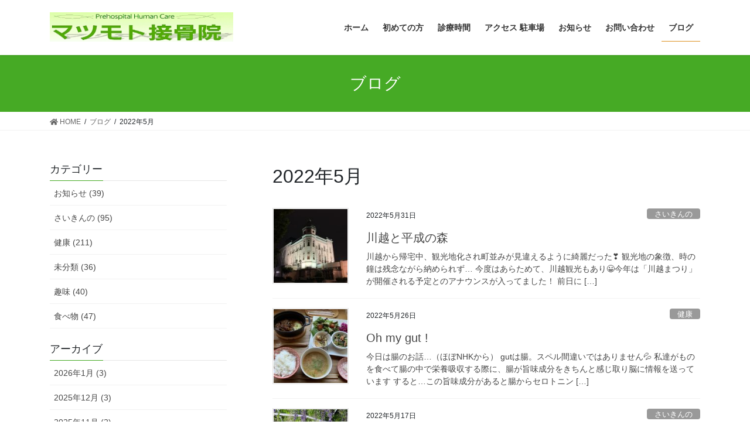

--- FILE ---
content_type: text/html; charset=UTF-8
request_url: http://matsumoto-sekkotsuin.com/archives/date/2022/05
body_size: 10700
content:
<!DOCTYPE html>
<html lang="ja">
<head>
<meta charset="utf-8">
<meta http-equiv="X-UA-Compatible" content="IE=edge">
<meta name="viewport" content="width=device-width, initial-scale=1">
<title>2022年5月 | マツモト接骨院</title>
<meta name='robots' content='max-image-preview:large' />
<link rel='dns-prefetch' href='//s.w.org' />
<link rel="alternate" type="application/rss+xml" title="マツモト接骨院 &raquo; フィード" href="http://matsumoto-sekkotsuin.com/feed" />
<link rel="alternate" type="application/rss+xml" title="マツモト接骨院 &raquo; コメントフィード" href="http://matsumoto-sekkotsuin.com/comments/feed" />
<meta name="description" content="2022年5月 の記事 マツモト接骨院 桶川で人気の鍼と灸の接骨院です" />		<script type="text/javascript">
			window._wpemojiSettings = {"baseUrl":"https:\/\/s.w.org\/images\/core\/emoji\/13.1.0\/72x72\/","ext":".png","svgUrl":"https:\/\/s.w.org\/images\/core\/emoji\/13.1.0\/svg\/","svgExt":".svg","source":{"concatemoji":"http:\/\/matsumoto-sekkotsuin.com\/wp-includes\/js\/wp-emoji-release.min.js?ver=5.8.12"}};
			!function(e,a,t){var n,r,o,i=a.createElement("canvas"),p=i.getContext&&i.getContext("2d");function s(e,t){var a=String.fromCharCode;p.clearRect(0,0,i.width,i.height),p.fillText(a.apply(this,e),0,0);e=i.toDataURL();return p.clearRect(0,0,i.width,i.height),p.fillText(a.apply(this,t),0,0),e===i.toDataURL()}function c(e){var t=a.createElement("script");t.src=e,t.defer=t.type="text/javascript",a.getElementsByTagName("head")[0].appendChild(t)}for(o=Array("flag","emoji"),t.supports={everything:!0,everythingExceptFlag:!0},r=0;r<o.length;r++)t.supports[o[r]]=function(e){if(!p||!p.fillText)return!1;switch(p.textBaseline="top",p.font="600 32px Arial",e){case"flag":return s([127987,65039,8205,9895,65039],[127987,65039,8203,9895,65039])?!1:!s([55356,56826,55356,56819],[55356,56826,8203,55356,56819])&&!s([55356,57332,56128,56423,56128,56418,56128,56421,56128,56430,56128,56423,56128,56447],[55356,57332,8203,56128,56423,8203,56128,56418,8203,56128,56421,8203,56128,56430,8203,56128,56423,8203,56128,56447]);case"emoji":return!s([10084,65039,8205,55357,56613],[10084,65039,8203,55357,56613])}return!1}(o[r]),t.supports.everything=t.supports.everything&&t.supports[o[r]],"flag"!==o[r]&&(t.supports.everythingExceptFlag=t.supports.everythingExceptFlag&&t.supports[o[r]]);t.supports.everythingExceptFlag=t.supports.everythingExceptFlag&&!t.supports.flag,t.DOMReady=!1,t.readyCallback=function(){t.DOMReady=!0},t.supports.everything||(n=function(){t.readyCallback()},a.addEventListener?(a.addEventListener("DOMContentLoaded",n,!1),e.addEventListener("load",n,!1)):(e.attachEvent("onload",n),a.attachEvent("onreadystatechange",function(){"complete"===a.readyState&&t.readyCallback()})),(n=t.source||{}).concatemoji?c(n.concatemoji):n.wpemoji&&n.twemoji&&(c(n.twemoji),c(n.wpemoji)))}(window,document,window._wpemojiSettings);
		</script>
		<style type="text/css">
img.wp-smiley,
img.emoji {
	display: inline !important;
	border: none !important;
	box-shadow: none !important;
	height: 1em !important;
	width: 1em !important;
	margin: 0 .07em !important;
	vertical-align: -0.1em !important;
	background: none !important;
	padding: 0 !important;
}
</style>
	<link rel='stylesheet' id='vkExUnit_common_style-css'  href='http://matsumoto-sekkotsuin.com/wp-content/plugins/vk-all-in-one-expansion-unit/assets/css/vkExUnit_style.css?ver=9.21.0.0' type='text/css' media='all' />
<link rel='stylesheet' id='wp-block-library-css'  href='http://matsumoto-sekkotsuin.com/wp-includes/css/dist/block-library/style.min.css?ver=5.8.12' type='text/css' media='all' />
<link rel='stylesheet' id='biz-cal-style-css'  href='http://matsumoto-sekkotsuin.com/wp-content/plugins/biz-calendar/biz-cal.css?ver=2.2.0' type='text/css' media='all' />
<link rel='stylesheet' id='bootstrap-4-style-css'  href='http://matsumoto-sekkotsuin.com/wp-content/themes/lightning/_g2/library/bootstrap-4/css/bootstrap.min.css?ver=4.5.0' type='text/css' media='all' />
<link rel='stylesheet' id='lightning-common-style-css'  href='http://matsumoto-sekkotsuin.com/wp-content/themes/lightning/_g2/assets/css/common.css?ver=15.5.1' type='text/css' media='all' />
<style id='lightning-common-style-inline-css' type='text/css'>
/* vk-mobile-nav */:root {--vk-mobile-nav-menu-btn-bg-src: url("http://matsumoto-sekkotsuin.com/wp-content/themes/lightning/_g2/inc/vk-mobile-nav/package//images/vk-menu-btn-black.svg");--vk-mobile-nav-menu-btn-close-bg-src: url("http://matsumoto-sekkotsuin.com/wp-content/themes/lightning/_g2/inc/vk-mobile-nav/package//images/vk-menu-close-black.svg");--vk-menu-acc-icon-open-black-bg-src: url("http://matsumoto-sekkotsuin.com/wp-content/themes/lightning/_g2/inc/vk-mobile-nav/package//images/vk-menu-acc-icon-open-black.svg");--vk-menu-acc-icon-open-white-bg-src: url("http://matsumoto-sekkotsuin.com/wp-content/themes/lightning/_g2/inc/vk-mobile-nav/package//images/vk-menu-acc-icon-open-white.svg");--vk-menu-acc-icon-close-black-bg-src: url("http://matsumoto-sekkotsuin.com/wp-content/themes/lightning/_g2/inc/vk-mobile-nav/package//images/vk-menu-close-black.svg");--vk-menu-acc-icon-close-white-bg-src: url("http://matsumoto-sekkotsuin.com/wp-content/themes/lightning/_g2/inc/vk-mobile-nav/package//images/vk-menu-close-white.svg");}
</style>
<link rel='stylesheet' id='lightning-design-style-css'  href='http://matsumoto-sekkotsuin.com/wp-content/themes/lightning/_g2/design-skin/origin2/css/style.css?ver=15.5.1' type='text/css' media='all' />
<style id='lightning-design-style-inline-css' type='text/css'>
:root {--color-key:#46aa25;--wp--preset--color--vk-color-primary:#46aa25;--color-key-dark:#dd911f;}
/* ltg common custom */:root {--vk-menu-acc-btn-border-color:#333;--vk-color-primary:#46aa25;--vk-color-primary-dark:#dd911f;--vk-color-primary-vivid:#4dbb28;--color-key:#46aa25;--wp--preset--color--vk-color-primary:#46aa25;--color-key-dark:#dd911f;}.veu_color_txt_key { color:#dd911f ; }.veu_color_bg_key { background-color:#dd911f ; }.veu_color_border_key { border-color:#dd911f ; }.btn-default { border-color:#46aa25;color:#46aa25;}.btn-default:focus,.btn-default:hover { border-color:#46aa25;background-color: #46aa25; }.wp-block-search__button,.btn-primary { background-color:#46aa25;border-color:#dd911f; }.wp-block-search__button:focus,.wp-block-search__button:hover,.btn-primary:not(:disabled):not(.disabled):active,.btn-primary:focus,.btn-primary:hover { background-color:#dd911f;border-color:#46aa25; }.btn-outline-primary { color : #46aa25 ; border-color:#46aa25; }.btn-outline-primary:not(:disabled):not(.disabled):active,.btn-outline-primary:focus,.btn-outline-primary:hover { color : #fff; background-color:#46aa25;border-color:#dd911f; }a { color:#337ab7; }
.tagcloud a:before { content:"" }
.media .media-body .media-heading a:hover { color:#46aa25; }@media (min-width: 768px){.gMenu > li:before,.gMenu > li.menu-item-has-children::after { border-bottom-color:#dd911f }.gMenu li li { background-color:#dd911f }.gMenu li li a:hover { background-color:#46aa25; }} /* @media (min-width: 768px) */.page-header { background-color:#46aa25; }h2,.mainSection-title { border-top-color:#46aa25; }h3:after,.subSection-title:after { border-bottom-color:#46aa25; }ul.page-numbers li span.page-numbers.current,.page-link dl .post-page-numbers.current { background-color:#46aa25; }.pager li > a { border-color:#46aa25;color:#46aa25;}.pager li > a:hover { background-color:#46aa25;color:#fff;}.siteFooter { border-top-color:#46aa25; }dt { border-left-color:#46aa25; }:root {--g_nav_main_acc_icon_open_url:url(http://matsumoto-sekkotsuin.com/wp-content/themes/lightning/_g2/inc/vk-mobile-nav/package/images/vk-menu-acc-icon-open-black.svg);--g_nav_main_acc_icon_close_url: url(http://matsumoto-sekkotsuin.com/wp-content/themes/lightning/_g2/inc/vk-mobile-nav/package/images/vk-menu-close-black.svg);--g_nav_sub_acc_icon_open_url: url(http://matsumoto-sekkotsuin.com/wp-content/themes/lightning/_g2/inc/vk-mobile-nav/package/images/vk-menu-acc-icon-open-white.svg);--g_nav_sub_acc_icon_close_url: url(http://matsumoto-sekkotsuin.com/wp-content/themes/lightning/_g2/inc/vk-mobile-nav/package/images/vk-menu-close-white.svg);}
</style>
<link rel='stylesheet' id='vk-blocks-build-css-css'  href='http://matsumoto-sekkotsuin.com/wp-content/plugins/vk-all-in-one-expansion-unit/inc/vk-blocks/package/build/block-build.css?ver=0.31.0' type='text/css' media='all' />
<link rel='stylesheet' id='lightning-theme-style-css'  href='http://matsumoto-sekkotsuin.com/wp-content/themes/lightning/style.css?ver=15.5.1' type='text/css' media='all' />
<script type='text/javascript' src='http://matsumoto-sekkotsuin.com/wp-includes/js/jquery/jquery.min.js?ver=3.6.0' id='jquery-core-js'></script>
<script type='text/javascript' src='http://matsumoto-sekkotsuin.com/wp-includes/js/jquery/jquery-migrate.min.js?ver=3.3.2' id='jquery-migrate-js'></script>
<script type='text/javascript' id='biz-cal-script-js-extra'>
/* <![CDATA[ */
var bizcalOptions = {"holiday_title":"\u5b9a\u4f11\u65e5","sun":"on","holiday":"on","temp_holidays":"2019-07-15\r\n2019-08-12\r\n2019-08-13\r\n2019-08-14\r\n2019-08-15\r\n2019-09-16\r\n2019-09-23\r\n2019-10-14\r\n2019-11-04\r\n2019-11-23\r\n2019-12-30\r\n2019-12-31\r\n2020-01-01\r\n2020-01-02\r\n2020-01-03\r\n2020-01-13\r\n2020-02-11\r\n2020-02-24\r\n2020-03-20\r\n2020-04-29\r\n2020-05-04\r\n2020-05-05\r\n2020-05-06\r\n2020-05-01\r\n2020-05-02\r\n2020-07-23\r\n2020-07-24\r\n2020-08-13\r\n2020-08-14\r\n2020-08-15\r\n2020-08-10\r\n2020-09-21\r\n2020-09-22\r\n2020-11-03\r\n2020-11-23\r\n2020-12-30\r\n2020-12-31\r\n2021-01-01\r\n2021-01-02\r\n2021-01-11\r\n2021-02-11\r\n2021-02-23\r\n2021-03-20\r\n2021-04-29\r\n2021-05-03\r\n2021-05-04\r\n2021-05-05\r\n2021-07-22\r\n2021-07-23\r\n2021-08-09\r\n2021-08-13\r\n2021-08-14\r\n2021-09-20\r\n2021-09-23\r\n2021-06-21\r\n2021-12-30\r\n2021-12-31\r\n2022-01-01\r\n2022-01-02\r\n2022-01-03\r\n2022-01-10\r\n2022-02-11\r\n2022-02-23\r\n2022-03-21\r\n2022-04-29\r\n2022-05-03\r\n2022-05-04\r\n2022-05-05\r\n2022-06-04\r\n2022-07-18\r\n2022-08-11\r\n2022-08-13\r\n2022-08-13\r\n2022-08-15\r\n2022-08-29\r\n2022-09-19\r\n2022-09-23\r\n2022-10-10\r\n2022-11-03\r\n\r\n2022-11-24\r\n2022-12-03\r\n2022-12-30\r\n2022-12-31\r\n2023-01-01\r\n2023-01-02\r\n2023-01-03\r\n2023-01-09\r\n2023-02-11\r\n2023-02-23\r\n2023-03-21\r\n2023-04-29\r\n2023-05-04\r\n2023-05-05\r\n2023-05-06\r\n2023-06-05\r\n2023-08-26\r\n2023-08-14\r\n2023-08-15\r\n2023-12-03\r\n2023-12-30\r\n2023-12-29\r\n2023-09-18\r\n2023-09-23\r\n2023-10-09\r\n2023-10-28\r\n2023-11-03\r\n2023-11-23\r\n2023-12-29\r\n2023-12-30\r\n2024-01-01\r\n2024-01-02\r\n2024-01-03\r\n2024-01-08\r\n2024-02-12\r\n2024-02-23\r\n2024-03-20\r\n2024-04-29\r\n2024-05-27\r\n2024-05-03\r\n2024-05-04\r\n2024-05-27\r\n2024-07-27\r\n2024-08-12\r\n2024-08-13\r\n2024-08-14\r\n2024-08-15\r\n2024-10-14\r\n2024-11-23\r\n2024-12-30\r\n2024-12-31\r\n2025-01-01\r\n2025-01-02\r\n2025-01-03\r\n2025-01-13\r\n2025-02-11\r\n2025-02-24\r\n2025-03-20\r\n2025-04-29\r\n2025-05-03\r\n2025-05-05\r\n2025-05-06\r\n2025-07-21\r\n2025-02-14\r\n2025-08-27\r\n2025-08-13\r\n2025-08-14\r\n2025-08-15\r\n2025-09-20\r\n2025-12-30\r\n2025-12-31\r\n2026-01-01\r\n2026-01-02\r\n2026-01-03\r\n2025-09-15\r\n2025-10-13\r\n2025-11-03\r\n2025-11-24\r\n2025-12-06\r\n2026-01-12\r\n2026-02-11\r\n2026-02-23\r\n","temp_weekdays":"2022-11-23\r\n2024-05-06\r\n2024-11-04\r\n","eventday_title":"\u5348\u5f8c\u4f11\u8a3a","eventday_url":"","eventdays":"2019-06-01\r\n2019-06-08\r\n2019-06-15\r\n2019-06-22\r\n2019-06-29\r\n2019-07-06\r\n2019-07-13\r\n2010-09-07\r\n2019-09-14\r\n2019-09-21\r\n2019-09-28\r\n2019-10-05\r\n2019-10-12\r\n2019-10-19\r\n2019-10-26\r\n2019-11-02\r\n2019-11-09\r\n2019-11-16\r\n2019-11-30\r\n2019-12-07\r\n2019-12-14\r\n2019-12-21\r\n2019-12-28\r\n2020-01-04\r\n2020-01-11\r\n2020-01-18\r\n2020-01-25\r\n2019-10-22\r\n\r\n2019-07-20\r\n2019-07-27\r\n2019-08-03\r\n2019-08-10\r\n2019-08-17\r\n2019-08-24\r\n2019-08-31\r\n2019-09-07\r\n2019-09-14\r\n2019-09-21\r\n2019-09-28\r\n2020-01-04\r\n2020-01-11\r\n2020-01-18\r\n2020-01-25\r\n2020-02-01\r\n2020-02-08\r\n2020-02-15\r\n2020-02-22\r\n2020-02-29\r\n2020-03-07\r\n2020-03-14\r\n2020-03-21\r\n2020-03-28\r\n2020-04-04\r\n2020-04-11\r\n2020-04-18\r\n2020-04-25\r\n2020-05-09\r\n2020-05-16\r\n2020-05-23\r\n2020-05-30\r\n2020-06-06 \r\n2020\u201306-13\r\n2020-06-20\r\n2020-06-24\r\n2020-06-27\r\n2020-07-04\r\n2020-07-11\r\n2020-07-18\r\n2020-07-25\r\n2020-08-01\r\n2020-08\u201308\r\n2020-08-22\r\n2020-08-29\r\n2020-09\u201305\r\n2020-09-12\r\n2020-09-19\r\n2020-09-26\r\n2020-10-03\r\n2020-10-10\r\n2020-10-17\r\n2020-10-24\r\n2020-10-31\r\n2020-11-07\r\n2020-11-14\r\n2020-11-21\r\n2020-11-28\r\n2020-12-05\r\n2020-12-12\r\n2020-12-19\r\n2020-12-26\r\n2021-01-09\r\n2021-01-16\r\n2021-01-23\r\n2021-01-30\r\n2021-02-06\r\n2021-02-13\r\n2021-02-20\r\n2021-02-27\r\n2021-03-06\r\n2021-03-13\r\n2021-03-20\r\n2021-03-27\r\n2021-04-03\r\n2021-04-10\r\n2021-04-17\r\n2021-04-24\r\n2021-05-01\r\n2021-05-08\r\n2021-05-15\r\n2021-05-22\r\n2021-05-29\r\n2021-06-05\r\n2021-06-12\r\n2021-06-19\r\n2021-06-26\r\n2021-07-03\r\n2021-07-10\r\n2021-07-17\r\n2021-07-24\r\n2021-07-31\r\n2021-08-07\r\n2021-08-21\r\n2021-08-28\r\n2021-09-04\r\n2021-09-11\r\n2021-09-18\r\n2021-09-25\r\n2021-12-04\r\n2021-12-11\r\n2021-12-18\r\n2021-12-25\r\n2022-01-08\r\n2022-01-15\r\n2022-01-22\r\n2022-01-29\r\n2022-05-07\r\n2022-05-14\r\n2022-05-21\r\n2022-05-28\r\n2022-06-11\r\n2022-06-18\r\n2022-06-25\r\n2022-07-02\r\n2022-07-09\r\n2022-07-16\r\n2022-07-23\r\n2022-07-30\r\n2022-08-06\r\n2022-08-20\r\n2022-08-27\r\n2022-09-03\r\n2022-09-10\r\n2022-09-17\r\n2022-09-24\r\n2022-10-01\r\n2022-10-08\r\n2022-10-15\r\n2022-10-22\r\n2022-10-29\r\n2022-11-05\r\n2022-11-12\r\n2022-11-19\r\n2022-11-26\r\n2022-12-10\r\n2022-12-17\r\n2022-12-24\r\n2022-12-29\r\n2022-12-31\r\n2023-01-07\r\n2023-01-14\r\n2023-01-21\r\n2023-01-28\r\n2023-02-04\r\n2023-02-18\r\n2023-02-25\r\n2023-03-04\r\n2023-03-11\r\n2023-03-18\r\n2023-03-25\r\n2023-04-01\r\n2023-04-08\r\n2023-04-15\r\n2023-04-22\r\n2023-05-03\r\n2023-05-06\r\n2023-05-13\r\n2023-05-20\r\n2023-05-27\r\n2023-06-03\r\n2023-06-10\r\n2023-06-17\r\n2023-06-24\r\n2023-08-05\r\n2023-08-12\r\n2023-08-19\r\n2023-09-02\r\n2023-09-09\r\n2023\u201309-16\r\n2023-09-30\r\n2023-10-07\r\n2023-10-14\r\n2023-10-21\r\n2023-10-28\r\n2023-11-04\r\n2023-11-11\r\n2023-11-18\r\n2023-11-25\r\n2023-12-02\r\n2023-12-09\r\n2023-12-16\r\n2023-12-23\r\n2023-08-26\r\n2023-09-16\r\n2024-01-05\r\n2024-01-06\r\n2024-01-13\r\n2024-01-20\r\n2024-01-27\r\n2024-02-03\r\n2024-02-10\r\n2024-02-17\r\n2024-02-24\r\n2024-03-02\r\n2024-03-09\r\n2024-03-16\r\n2024-03-23\r\n2024-03-30\r\n2024-04-06\r\n2024-04-13\r\n2024-04-20\r\n2024-04-27\r\n2024-05-11\r\n2024-05-18\r\n2024-05-25\r\n2024-06-01\r\n2024-06-08\r\n2024-06-15\r\n2024-06-22\r\n2024-06-29\r\n2024-07-06\r\n2024-07-13\r\n2024-07-20\r\n2024-07-27\r\n2024-10-05\r\n2024-10-12\r\n2024-10-19\r\n2024-10-26\r\n2024-11-02\r\n2024-11-09\r\n2024-11-16\r\n2024-11-30\r\n2024-11-28\r\n2024-12-04\r\n2024-12-07\r\n2024-12-14\r\n2024-12-21\r\n2024-12-28\r\n2025-01-04\r\n2025-01-11\r\n2015-01-18\r\n2025-01-25\r\n2025-02-01\r\n2025-02-08\r\n2025-02-15\r\n2025-02-22\r\n2025-03-01\r\n2025-03-08\r\n2025-03-15\r\n2025-03-22\r\n2025-03-29\r\n2025-04-05\r\n2025-04-12\r\n2025-04-19\r\n2025-04-26\r\n2025-05-10\r\n2025-05-17\r\n2025-05-24\r\n2025-05-31\r\n2025-06-07\r\n2025-06-14\r\n2025-06-21\r\n2025-06-28\r\n2025-07-05\r\n2025-07-12\r\n2025-07-19\r\n2025-07-26\r\n2025-09-23\r\n2025-08-02\r\n2025-08-09\r\n2025-08-16\r\n2025-08-23\r\n2025-08-30\r\n2025-09-06\r\n2025-09-13\r\n2025-09-27\r\n2025-10-04\r\n2025-10-11\r\n2025-10-18\r\n2025-10-25\r\n2025-11-01\r\n2025-11-08\r\n2025-11-15\r\n2025-11-22\r\n2025-11-29\r\n2025-12-13\r\n2025-12-20\r\n2025-12-27\r\n2026-01-10\r\n2026-01-17\r\n2026-01-24\r\n2026-01-31","month_limit":"\u6307\u5b9a","nextmonthlimit":"1","prevmonthlimit":"0","plugindir":"http:\/\/matsumoto-sekkotsuin.com\/wp-content\/plugins\/biz-calendar\/","national_holiday":""};
/* ]]> */
</script>
<script type='text/javascript' src='http://matsumoto-sekkotsuin.com/wp-content/plugins/biz-calendar/calendar.js?ver=2.2.0' id='biz-cal-script-js'></script>
<script type='text/javascript' src='http://matsumoto-sekkotsuin.com/wp-content/themes/lightning/vendor/vektor-inc/font-awesome-versions/src/versions/5/js/all.min.js?ver=5.15.4' id='vk-font-awesome-js-js'></script>
<link rel="https://api.w.org/" href="http://matsumoto-sekkotsuin.com/wp-json/" /><link rel="EditURI" type="application/rsd+xml" title="RSD" href="http://matsumoto-sekkotsuin.com/xmlrpc.php?rsd" />
<link rel="wlwmanifest" type="application/wlwmanifest+xml" href="http://matsumoto-sekkotsuin.com/wp-includes/wlwmanifest.xml" /> 
<meta name="generator" content="WordPress 5.8.12" />
<style id="lightning-color-custom-for-plugins" type="text/css">/* ltg theme common */.color_key_bg,.color_key_bg_hover:hover{background-color: #46aa25;}.color_key_txt,.color_key_txt_hover:hover{color: #46aa25;}.color_key_border,.color_key_border_hover:hover{border-color: #46aa25;}.color_key_dark_bg,.color_key_dark_bg_hover:hover{background-color: #dd911f;}.color_key_dark_txt,.color_key_dark_txt_hover:hover{color: #dd911f;}.color_key_dark_border,.color_key_dark_border_hover:hover{border-color: #dd911f;}</style><style>.simplemap img{max-width:none !important;padding:0 !important;margin:0 !important;}.staticmap,.staticmap img{max-width:100% !important;height:auto !important;}.simplemap .simplemap-content{display:none;}</style>
<script>var google_map_api_key = "AIzaSyAgb6_0pTKARp5frkiYALgIF_Zdc5pY2Ao";</script><!-- [ VK All in one Expansion Unit OGP ] -->
<meta property="og:site_name" content="マツモト接骨院" />
<meta property="og:url" content="http://matsumoto-sekkotsuin.com/archives/2330" />
<meta property="og:title" content="2022年5月 | マツモト接骨院" />
<meta property="og:description" content="2022年5月 の記事 マツモト接骨院 桶川で人気の鍼と灸の接骨院です" />
<meta property="og:type" content="article" />
<!-- [ / VK All in one Expansion Unit OGP ] -->
<!-- [ VK All in one Expansion Unit twitter card ] -->
<meta name="twitter:card" content="summary_large_image">
<meta name="twitter:description" content="2022年5月 の記事 マツモト接骨院 桶川で人気の鍼と灸の接骨院です">
<meta name="twitter:title" content="2022年5月 | マツモト接骨院">
<meta name="twitter:url" content="http://matsumoto-sekkotsuin.com/archives/2330">
	<meta name="twitter:domain" content="matsumoto-sekkotsuin.com">
	<!-- [ / VK All in one Expansion Unit twitter card ] -->
	
</head>
<body class="archive date post-type-post sidebar-fix sidebar-fix-priority-top bootstrap4 device-pc fa_v5_svg">
<a class="skip-link screen-reader-text" href="#main">コンテンツへスキップ</a>
<a class="skip-link screen-reader-text" href="#vk-mobile-nav">ナビゲーションに移動</a>
<header class="siteHeader">
		<div class="container siteHeadContainer">
		<div class="navbar-header">
						<p class="navbar-brand siteHeader_logo">
			<a href="http://matsumoto-sekkotsuin.com/">
				<span><img src="http://matsumoto-sekkotsuin.com/wp-content/uploads/2018/04/title2.jpg" alt="マツモト接骨院" /></span>
			</a>
			</p>
					</div>

					<div id="gMenu_outer" class="gMenu_outer">
				<nav class="menu-%e3%83%a1%e3%83%8b%e3%83%a5%e3%83%bc-container"><ul id="menu-%e3%83%a1%e3%83%8b%e3%83%a5%e3%83%bc" class="menu gMenu vk-menu-acc"><li id="menu-item-57" class="menu-item menu-item-type-post_type menu-item-object-page menu-item-home"><a href="http://matsumoto-sekkotsuin.com/"><strong class="gMenu_name">ホーム</strong></a></li>
<li id="menu-item-2380" class="menu-item menu-item-type-post_type menu-item-object-page"><a href="http://matsumoto-sekkotsuin.com/beginner"><strong class="gMenu_name">初めての方</strong></a></li>
<li id="menu-item-59" class="menu-item menu-item-type-post_type menu-item-object-page"><a href="http://matsumoto-sekkotsuin.com/treatment"><strong class="gMenu_name">診療時間</strong></a></li>
<li id="menu-item-60" class="menu-item menu-item-type-post_type menu-item-object-page"><a href="http://matsumoto-sekkotsuin.com/acsess"><strong class="gMenu_name">アクセス 駐車場</strong></a></li>
<li id="menu-item-2382" class="menu-item menu-item-type-post_type menu-item-object-page"><a href="http://matsumoto-sekkotsuin.com/info"><strong class="gMenu_name">お知らせ</strong></a></li>
<li id="menu-item-58" class="menu-item menu-item-type-post_type menu-item-object-page"><a href="http://matsumoto-sekkotsuin.com/toiawase"><strong class="gMenu_name">お問い合わせ</strong></a></li>
<li id="menu-item-78" class="menu-item menu-item-type-post_type menu-item-object-page current_page_parent current-menu-ancestor"><a href="http://matsumoto-sekkotsuin.com/blog"><strong class="gMenu_name">ブログ</strong></a></li>
</ul></nav>			</div>
			</div>
	</header>

<div class="section page-header"><div class="container"><div class="row"><div class="col-md-12">
<div class="page-header_pageTitle">
ブログ</div>
</div></div></div></div><!-- [ /.page-header ] -->


<!-- [ .breadSection ] --><div class="section breadSection"><div class="container"><div class="row"><ol class="breadcrumb" itemscope itemtype="https://schema.org/BreadcrumbList"><li id="panHome" itemprop="itemListElement" itemscope itemtype="http://schema.org/ListItem"><a itemprop="item" href="http://matsumoto-sekkotsuin.com/"><span itemprop="name"><i class="fa fa-home"></i> HOME</span></a><meta itemprop="position" content="1" /></li><li itemprop="itemListElement" itemscope itemtype="http://schema.org/ListItem"><a itemprop="item" href="http://matsumoto-sekkotsuin.com/blog"><span itemprop="name">ブログ</span></a><meta itemprop="position" content="2" /></li><li><span>2022年5月</span><meta itemprop="position" content="3" /></li></ol></div></div></div><!-- [ /.breadSection ] -->

<div class="section siteContent">
<div class="container">
<div class="row">
<div class="col mainSection mainSection-col-two mainSection-pos-right" id="main" role="main">

	<header class="archive-header"><h1 class="archive-header_title">2022年5月</h1></header>
<div class="postList">


	
		<article class="media">
<div id="post-2330" class="post-2330 post type-post status-publish format-standard has-post-thumbnail hentry category-7">
		<div class="media-left postList_thumbnail">
		<a href="http://matsumoto-sekkotsuin.com/archives/2330">
		<img width="150" height="150" src="http://matsumoto-sekkotsuin.com/wp-content/uploads/2022/05/9BA8C612-4D22-4AD8-900A-DB4915D070A9-150x150.jpeg" class="media-object wp-post-image" alt="" loading="lazy" />		</a>
	</div>
		<div class="media-body">
		<div class="entry-meta">


<span class="published entry-meta_items">2022年5月31日</span>

<span class="entry-meta_items entry-meta_updated entry-meta_hidden">/ 最終更新日時 : <span class="updated">2022年5月31日</span></span>


	
	<span class="vcard author entry-meta_items entry-meta_items_author entry-meta_hidden"><span class="fn">m-7010</span></span>



<span class="entry-meta_items entry-meta_items_term"><a href="http://matsumoto-sekkotsuin.com/archives/category/%e3%81%95%e3%81%84%e3%81%8d%e3%82%93%e3%81%ae" class="btn btn-xs btn-primary entry-meta_items_term_button" style="background-color:#999999;border:none;">さいきんの</a></span>
</div>
		<h1 class="media-heading entry-title"><a href="http://matsumoto-sekkotsuin.com/archives/2330">川越と平成の森</a></h1>
		<a href="http://matsumoto-sekkotsuin.com/archives/2330" class="media-body_excerpt"><p>川越から帰宅中、観光地化され町並みが見違えるように綺麗だった❣️ 観光地の象徴、時の鐘は残念ながら納められず… 今度はあらためて、川越観光もあり😀今年は「川越まつり」が開催される予定とのアナウンスが入ってました！ 前日に [&hellip;]</p>
</a>
	</div>
</div>
</article>
<article class="media">
<div id="post-2326" class="post-2326 post type-post status-publish format-standard has-post-thumbnail hentry category-5 category-8">
		<div class="media-left postList_thumbnail">
		<a href="http://matsumoto-sekkotsuin.com/archives/2326">
		<img width="150" height="150" src="http://matsumoto-sekkotsuin.com/wp-content/uploads/2022/05/598EB4FF-F03F-4FCA-A1FC-70B7C9FFAF3E-150x150.jpeg" class="media-object wp-post-image" alt="" loading="lazy" />		</a>
	</div>
		<div class="media-body">
		<div class="entry-meta">


<span class="published entry-meta_items">2022年5月26日</span>

<span class="entry-meta_items entry-meta_updated entry-meta_hidden">/ 最終更新日時 : <span class="updated">2022年5月26日</span></span>


	
	<span class="vcard author entry-meta_items entry-meta_items_author entry-meta_hidden"><span class="fn">m-7010</span></span>



<span class="entry-meta_items entry-meta_items_term"><a href="http://matsumoto-sekkotsuin.com/archives/category/%e5%81%a5%e5%ba%b7" class="btn btn-xs btn-primary entry-meta_items_term_button" style="background-color:#999999;border:none;">健康</a></span>
</div>
		<h1 class="media-heading entry-title"><a href="http://matsumoto-sekkotsuin.com/archives/2326">Oh my gut !</a></h1>
		<a href="http://matsumoto-sekkotsuin.com/archives/2326" class="media-body_excerpt"><p>今日は腸のお話…（ほぼNHKから） gutは腸。スペル間違いではありません💦 私達がものを食べて腸の中で栄養吸収する際に、腸が旨味成分をきちんと感じ取り脳に情報を送っています すると…この旨味成分があると腸からセロトニン [&hellip;]</p>
</a>
	</div>
</div>
</article>
<article class="media">
<div id="post-2319" class="post-2319 post type-post status-publish format-standard has-post-thumbnail hentry category-7">
		<div class="media-left postList_thumbnail">
		<a href="http://matsumoto-sekkotsuin.com/archives/2319">
		<img width="150" height="150" src="http://matsumoto-sekkotsuin.com/wp-content/uploads/2022/05/354DFD87-5990-4741-BF78-771C8FEFC5A1-150x150.jpeg" class="media-object wp-post-image" alt="" loading="lazy" />		</a>
	</div>
		<div class="media-body">
		<div class="entry-meta">


<span class="published entry-meta_items">2022年5月17日</span>

<span class="entry-meta_items entry-meta_updated entry-meta_hidden">/ 最終更新日時 : <span class="updated">2022年5月17日</span></span>


	
	<span class="vcard author entry-meta_items entry-meta_items_author entry-meta_hidden"><span class="fn">m-7010</span></span>



<span class="entry-meta_items entry-meta_items_term"><a href="http://matsumoto-sekkotsuin.com/archives/category/%e3%81%95%e3%81%84%e3%81%8d%e3%82%93%e3%81%ae" class="btn btn-xs btn-primary entry-meta_items_term_button" style="background-color:#999999;border:none;">さいきんの</a></span>
</div>
		<h1 class="media-heading entry-title"><a href="http://matsumoto-sekkotsuin.com/archives/2319">GWその2の後</a></h1>
		<a href="http://matsumoto-sekkotsuin.com/archives/2319" class="media-body_excerpt"><p>あしかがフラワーパークのライトアップ 片付けの後、佐野ラーメンを昼食に、そして、アウトレットに寄ってあしかがフラワーパークの予定でした… が、佐野ラーメンはどこも混んでて早々に断念。山に向かってテラス付きのカフェがあると [&hellip;]</p>
</a>
	</div>
</div>
</article>
<article class="media">
<div id="post-2310" class="post-2310 post type-post status-publish format-standard has-post-thumbnail hentry category-5 category-6">
		<div class="media-left postList_thumbnail">
		<a href="http://matsumoto-sekkotsuin.com/archives/2310">
		<img width="150" height="150" src="http://matsumoto-sekkotsuin.com/wp-content/uploads/2022/05/0FA43D3E-A9BD-40B2-A02B-D35F37242DFC-150x150.jpeg" class="media-object wp-post-image" alt="" loading="lazy" />		</a>
	</div>
		<div class="media-body">
		<div class="entry-meta">


<span class="published entry-meta_items">2022年5月10日</span>

<span class="entry-meta_items entry-meta_updated entry-meta_hidden">/ 最終更新日時 : <span class="updated">2022年5月10日</span></span>


	
	<span class="vcard author entry-meta_items entry-meta_items_author entry-meta_hidden"><span class="fn">m-7010</span></span>



<span class="entry-meta_items entry-meta_items_term"><a href="http://matsumoto-sekkotsuin.com/archives/category/%e5%81%a5%e5%ba%b7" class="btn btn-xs btn-primary entry-meta_items_term_button" style="background-color:#999999;border:none;">健康</a></span>
</div>
		<h1 class="media-heading entry-title"><a href="http://matsumoto-sekkotsuin.com/archives/2310">GW その2</a></h1>
		<a href="http://matsumoto-sekkotsuin.com/archives/2310" class="media-body_excerpt"><p>ゴールデンウィーク２日目は片付けでした！ そして、約20年ぶりにホコリを拭ってあげたのがこれ！ この写真を見てすぐ分かった方は、かなりツー！です これはオリンピックバーバルです❗️ アメリカ　イヴァンコ製でバーベル２０k [&hellip;]</p>
</a>
	</div>
</div>
</article>
<article class="media">
<div id="post-2302" class="post-2302 post type-post status-publish format-standard has-post-thumbnail hentry category-5 category-8">
		<div class="media-left postList_thumbnail">
		<a href="http://matsumoto-sekkotsuin.com/archives/2302">
		<img width="150" height="150" src="http://matsumoto-sekkotsuin.com/wp-content/uploads/2022/05/EA874F77-F1F5-4F37-ABAF-3A6D3DFF2406-150x150.jpeg" class="media-object wp-post-image" alt="" loading="lazy" />		</a>
	</div>
		<div class="media-body">
		<div class="entry-meta">


<span class="published entry-meta_items">2022年5月5日</span>

<span class="entry-meta_items entry-meta_updated entry-meta_hidden">/ 最終更新日時 : <span class="updated">2022年5月5日</span></span>


	
	<span class="vcard author entry-meta_items entry-meta_items_author entry-meta_hidden"><span class="fn">m-7010</span></span>



<span class="entry-meta_items entry-meta_items_term"><a href="http://matsumoto-sekkotsuin.com/archives/category/%e5%81%a5%e5%ba%b7" class="btn btn-xs btn-primary entry-meta_items_term_button" style="background-color:#999999;border:none;">健康</a></span>
</div>
		<h1 class="media-heading entry-title"><a href="http://matsumoto-sekkotsuin.com/archives/2302">GW</a></h1>
		<a href="http://matsumoto-sekkotsuin.com/archives/2302" class="media-body_excerpt"><p>寒さから始まったゴールデンウィークも後半は天気も安定 そんな中、「男気トマト」を求めて手島農園（桶川市川田谷）へ❗️ 手島さんのトマトは甘くておいしい❣️ フルーツトマトはすでに野菜を超えています😁 塩もかけず美味しく食 [&hellip;]</p>
</a>
	</div>
</div>
</article>

	
	
	
</div><!-- [ /.postList ] -->

</div><!-- [ /.mainSection ] -->

	<div class="col subSection sideSection sideSection-col-two sideSection-pos-left">
				<aside class="widget widget_categories" id="categories-3"><h1 class="widget-title subSection-title">カテゴリー</h1>
			<ul>
					<li class="cat-item cat-item-4"><a href="http://matsumoto-sekkotsuin.com/archives/category/%e3%81%8a%e7%9f%a5%e3%82%89%e3%81%9b">お知らせ (39)</a>
</li>
	<li class="cat-item cat-item-7"><a href="http://matsumoto-sekkotsuin.com/archives/category/%e3%81%95%e3%81%84%e3%81%8d%e3%82%93%e3%81%ae">さいきんの (95)</a>
</li>
	<li class="cat-item cat-item-5"><a href="http://matsumoto-sekkotsuin.com/archives/category/%e5%81%a5%e5%ba%b7">健康 (211)</a>
</li>
	<li class="cat-item cat-item-1"><a href="http://matsumoto-sekkotsuin.com/archives/category/%e6%9c%aa%e5%88%86%e9%a1%9e">未分類 (36)</a>
</li>
	<li class="cat-item cat-item-6"><a href="http://matsumoto-sekkotsuin.com/archives/category/%e5%81%a5%e5%ba%b7/%e8%b6%a3%e5%91%b3">趣味 (40)</a>
</li>
	<li class="cat-item cat-item-8"><a href="http://matsumoto-sekkotsuin.com/archives/category/%e9%a3%9f%e3%81%b9%e7%89%a9">食べ物 (47)</a>
</li>
			</ul>

			</aside><aside class="widget widget_archive" id="archives-3"><h1 class="widget-title subSection-title">アーカイブ</h1>
			<ul>
					<li><a href='http://matsumoto-sekkotsuin.com/archives/date/2026/01'>2026年1月&nbsp;(3)</a></li>
	<li><a href='http://matsumoto-sekkotsuin.com/archives/date/2025/12'>2025年12月&nbsp;(3)</a></li>
	<li><a href='http://matsumoto-sekkotsuin.com/archives/date/2025/11'>2025年11月&nbsp;(2)</a></li>
	<li><a href='http://matsumoto-sekkotsuin.com/archives/date/2025/10'>2025年10月&nbsp;(3)</a></li>
	<li><a href='http://matsumoto-sekkotsuin.com/archives/date/2025/09'>2025年9月&nbsp;(3)</a></li>
	<li><a href='http://matsumoto-sekkotsuin.com/archives/date/2025/08'>2025年8月&nbsp;(3)</a></li>
	<li><a href='http://matsumoto-sekkotsuin.com/archives/date/2025/07'>2025年7月&nbsp;(3)</a></li>
	<li><a href='http://matsumoto-sekkotsuin.com/archives/date/2025/06'>2025年6月&nbsp;(3)</a></li>
	<li><a href='http://matsumoto-sekkotsuin.com/archives/date/2025/05'>2025年5月&nbsp;(3)</a></li>
	<li><a href='http://matsumoto-sekkotsuin.com/archives/date/2025/04'>2025年4月&nbsp;(5)</a></li>
	<li><a href='http://matsumoto-sekkotsuin.com/archives/date/2025/03'>2025年3月&nbsp;(4)</a></li>
	<li><a href='http://matsumoto-sekkotsuin.com/archives/date/2025/02'>2025年2月&nbsp;(3)</a></li>
	<li><a href='http://matsumoto-sekkotsuin.com/archives/date/2025/01'>2025年1月&nbsp;(3)</a></li>
	<li><a href='http://matsumoto-sekkotsuin.com/archives/date/2024/12'>2024年12月&nbsp;(5)</a></li>
	<li><a href='http://matsumoto-sekkotsuin.com/archives/date/2024/11'>2024年11月&nbsp;(4)</a></li>
	<li><a href='http://matsumoto-sekkotsuin.com/archives/date/2024/10'>2024年10月&nbsp;(3)</a></li>
	<li><a href='http://matsumoto-sekkotsuin.com/archives/date/2024/09'>2024年9月&nbsp;(3)</a></li>
	<li><a href='http://matsumoto-sekkotsuin.com/archives/date/2024/08'>2024年8月&nbsp;(4)</a></li>
	<li><a href='http://matsumoto-sekkotsuin.com/archives/date/2024/07'>2024年7月&nbsp;(4)</a></li>
	<li><a href='http://matsumoto-sekkotsuin.com/archives/date/2024/06'>2024年6月&nbsp;(2)</a></li>
	<li><a href='http://matsumoto-sekkotsuin.com/archives/date/2024/05'>2024年5月&nbsp;(3)</a></li>
	<li><a href='http://matsumoto-sekkotsuin.com/archives/date/2024/04'>2024年4月&nbsp;(3)</a></li>
	<li><a href='http://matsumoto-sekkotsuin.com/archives/date/2024/03'>2024年3月&nbsp;(3)</a></li>
	<li><a href='http://matsumoto-sekkotsuin.com/archives/date/2024/02'>2024年2月&nbsp;(3)</a></li>
	<li><a href='http://matsumoto-sekkotsuin.com/archives/date/2024/01'>2024年1月&nbsp;(4)</a></li>
	<li><a href='http://matsumoto-sekkotsuin.com/archives/date/2023/12'>2023年12月&nbsp;(2)</a></li>
	<li><a href='http://matsumoto-sekkotsuin.com/archives/date/2023/11'>2023年11月&nbsp;(3)</a></li>
	<li><a href='http://matsumoto-sekkotsuin.com/archives/date/2023/10'>2023年10月&nbsp;(3)</a></li>
	<li><a href='http://matsumoto-sekkotsuin.com/archives/date/2023/09'>2023年9月&nbsp;(3)</a></li>
	<li><a href='http://matsumoto-sekkotsuin.com/archives/date/2023/08'>2023年8月&nbsp;(3)</a></li>
	<li><a href='http://matsumoto-sekkotsuin.com/archives/date/2023/07'>2023年7月&nbsp;(4)</a></li>
	<li><a href='http://matsumoto-sekkotsuin.com/archives/date/2023/06'>2023年6月&nbsp;(3)</a></li>
	<li><a href='http://matsumoto-sekkotsuin.com/archives/date/2023/05'>2023年5月&nbsp;(4)</a></li>
	<li><a href='http://matsumoto-sekkotsuin.com/archives/date/2023/04'>2023年4月&nbsp;(3)</a></li>
	<li><a href='http://matsumoto-sekkotsuin.com/archives/date/2023/03'>2023年3月&nbsp;(3)</a></li>
	<li><a href='http://matsumoto-sekkotsuin.com/archives/date/2023/02'>2023年2月&nbsp;(3)</a></li>
	<li><a href='http://matsumoto-sekkotsuin.com/archives/date/2023/01'>2023年1月&nbsp;(4)</a></li>
	<li><a href='http://matsumoto-sekkotsuin.com/archives/date/2022/12'>2022年12月&nbsp;(3)</a></li>
	<li><a href='http://matsumoto-sekkotsuin.com/archives/date/2022/11'>2022年11月&nbsp;(3)</a></li>
	<li><a href='http://matsumoto-sekkotsuin.com/archives/date/2022/10'>2022年10月&nbsp;(3)</a></li>
	<li><a href='http://matsumoto-sekkotsuin.com/archives/date/2022/09'>2022年9月&nbsp;(3)</a></li>
	<li><a href='http://matsumoto-sekkotsuin.com/archives/date/2022/08'>2022年8月&nbsp;(4)</a></li>
	<li><a href='http://matsumoto-sekkotsuin.com/archives/date/2022/07'>2022年7月&nbsp;(2)</a></li>
	<li><a href='http://matsumoto-sekkotsuin.com/archives/date/2022/06'>2022年6月&nbsp;(3)</a></li>
	<li><a href='http://matsumoto-sekkotsuin.com/archives/date/2022/05' aria-current="page">2022年5月&nbsp;(5)</a></li>
	<li><a href='http://matsumoto-sekkotsuin.com/archives/date/2022/04'>2022年4月&nbsp;(4)</a></li>
	<li><a href='http://matsumoto-sekkotsuin.com/archives/date/2022/03'>2022年3月&nbsp;(3)</a></li>
	<li><a href='http://matsumoto-sekkotsuin.com/archives/date/2022/02'>2022年2月&nbsp;(3)</a></li>
	<li><a href='http://matsumoto-sekkotsuin.com/archives/date/2022/01'>2022年1月&nbsp;(5)</a></li>
	<li><a href='http://matsumoto-sekkotsuin.com/archives/date/2021/12'>2021年12月&nbsp;(3)</a></li>
	<li><a href='http://matsumoto-sekkotsuin.com/archives/date/2021/11'>2021年11月&nbsp;(3)</a></li>
	<li><a href='http://matsumoto-sekkotsuin.com/archives/date/2021/10'>2021年10月&nbsp;(4)</a></li>
	<li><a href='http://matsumoto-sekkotsuin.com/archives/date/2021/09'>2021年9月&nbsp;(3)</a></li>
	<li><a href='http://matsumoto-sekkotsuin.com/archives/date/2021/08'>2021年8月&nbsp;(5)</a></li>
	<li><a href='http://matsumoto-sekkotsuin.com/archives/date/2021/07'>2021年7月&nbsp;(4)</a></li>
	<li><a href='http://matsumoto-sekkotsuin.com/archives/date/2021/06'>2021年6月&nbsp;(4)</a></li>
	<li><a href='http://matsumoto-sekkotsuin.com/archives/date/2021/05'>2021年5月&nbsp;(5)</a></li>
	<li><a href='http://matsumoto-sekkotsuin.com/archives/date/2021/04'>2021年4月&nbsp;(4)</a></li>
	<li><a href='http://matsumoto-sekkotsuin.com/archives/date/2021/03'>2021年3月&nbsp;(4)</a></li>
	<li><a href='http://matsumoto-sekkotsuin.com/archives/date/2021/02'>2021年2月&nbsp;(3)</a></li>
	<li><a href='http://matsumoto-sekkotsuin.com/archives/date/2021/01'>2021年1月&nbsp;(5)</a></li>
	<li><a href='http://matsumoto-sekkotsuin.com/archives/date/2020/12'>2020年12月&nbsp;(5)</a></li>
	<li><a href='http://matsumoto-sekkotsuin.com/archives/date/2020/11'>2020年11月&nbsp;(4)</a></li>
	<li><a href='http://matsumoto-sekkotsuin.com/archives/date/2020/10'>2020年10月&nbsp;(5)</a></li>
	<li><a href='http://matsumoto-sekkotsuin.com/archives/date/2020/09'>2020年9月&nbsp;(3)</a></li>
	<li><a href='http://matsumoto-sekkotsuin.com/archives/date/2020/08'>2020年8月&nbsp;(4)</a></li>
	<li><a href='http://matsumoto-sekkotsuin.com/archives/date/2020/07'>2020年7月&nbsp;(3)</a></li>
	<li><a href='http://matsumoto-sekkotsuin.com/archives/date/2020/06'>2020年6月&nbsp;(4)</a></li>
	<li><a href='http://matsumoto-sekkotsuin.com/archives/date/2020/05'>2020年5月&nbsp;(4)</a></li>
	<li><a href='http://matsumoto-sekkotsuin.com/archives/date/2020/04'>2020年4月&nbsp;(5)</a></li>
	<li><a href='http://matsumoto-sekkotsuin.com/archives/date/2020/03'>2020年3月&nbsp;(4)</a></li>
	<li><a href='http://matsumoto-sekkotsuin.com/archives/date/2020/02'>2020年2月&nbsp;(4)</a></li>
	<li><a href='http://matsumoto-sekkotsuin.com/archives/date/2020/01'>2020年1月&nbsp;(3)</a></li>
	<li><a href='http://matsumoto-sekkotsuin.com/archives/date/2019/12'>2019年12月&nbsp;(4)</a></li>
	<li><a href='http://matsumoto-sekkotsuin.com/archives/date/2019/11'>2019年11月&nbsp;(4)</a></li>
	<li><a href='http://matsumoto-sekkotsuin.com/archives/date/2019/10'>2019年10月&nbsp;(6)</a></li>
	<li><a href='http://matsumoto-sekkotsuin.com/archives/date/2019/09'>2019年9月&nbsp;(4)</a></li>
	<li><a href='http://matsumoto-sekkotsuin.com/archives/date/2019/08'>2019年8月&nbsp;(4)</a></li>
	<li><a href='http://matsumoto-sekkotsuin.com/archives/date/2019/07'>2019年7月&nbsp;(5)</a></li>
	<li><a href='http://matsumoto-sekkotsuin.com/archives/date/2019/06'>2019年6月&nbsp;(4)</a></li>
	<li><a href='http://matsumoto-sekkotsuin.com/archives/date/2019/05'>2019年5月&nbsp;(4)</a></li>
	<li><a href='http://matsumoto-sekkotsuin.com/archives/date/2019/04'>2019年4月&nbsp;(6)</a></li>
	<li><a href='http://matsumoto-sekkotsuin.com/archives/date/2019/03'>2019年3月&nbsp;(4)</a></li>
	<li><a href='http://matsumoto-sekkotsuin.com/archives/date/2019/02'>2019年2月&nbsp;(4)</a></li>
	<li><a href='http://matsumoto-sekkotsuin.com/archives/date/2019/01'>2019年1月&nbsp;(6)</a></li>
	<li><a href='http://matsumoto-sekkotsuin.com/archives/date/2018/12'>2018年12月&nbsp;(5)</a></li>
	<li><a href='http://matsumoto-sekkotsuin.com/archives/date/2018/11'>2018年11月&nbsp;(4)</a></li>
	<li><a href='http://matsumoto-sekkotsuin.com/archives/date/2018/10'>2018年10月&nbsp;(4)</a></li>
	<li><a href='http://matsumoto-sekkotsuin.com/archives/date/2018/09'>2018年9月&nbsp;(5)</a></li>
	<li><a href='http://matsumoto-sekkotsuin.com/archives/date/2018/08'>2018年8月&nbsp;(4)</a></li>
	<li><a href='http://matsumoto-sekkotsuin.com/archives/date/2018/07'>2018年7月&nbsp;(5)</a></li>
	<li><a href='http://matsumoto-sekkotsuin.com/archives/date/2018/06'>2018年6月&nbsp;(5)</a></li>
	<li><a href='http://matsumoto-sekkotsuin.com/archives/date/2018/05'>2018年5月&nbsp;(5)</a></li>
	<li><a href='http://matsumoto-sekkotsuin.com/archives/date/2018/04'>2018年4月&nbsp;(3)</a></li>
			</ul>

			</aside>			</div><!-- [ /.subSection ] -->


</div><!-- [ /.row ] -->
</div><!-- [ /.container ] -->
</div><!-- [ /.siteContent ] -->


<footer class="section siteFooter">
					<div class="container sectionBox footerWidget">
			<div class="row">
				<div class="col-md-4"><aside class="widget widget_media_image" id="media_image-3"><img width="300" height="48" src="http://matsumoto-sekkotsuin.com/wp-content/uploads/2018/04/title2-300x48.jpg" class="image wp-image-140  attachment-medium size-medium" alt="" loading="lazy" style="max-width: 100%; height: auto;" srcset="http://matsumoto-sekkotsuin.com/wp-content/uploads/2018/04/title2-300x48.jpg 300w, http://matsumoto-sekkotsuin.com/wp-content/uploads/2018/04/title2-320x52.jpg 320w, http://matsumoto-sekkotsuin.com/wp-content/uploads/2018/04/title2.jpg 326w" sizes="(max-width: 300px) 100vw, 300px" /></aside><aside class="widget widget_text" id="text-11">			<div class="textwidget"><p>〒363-0021　埼玉県桶川市泉1-12-2</p>
</div>
		</aside><aside class="widget widget_media_image" id="media_image-2"><img width="300" height="176" src="http://matsumoto-sekkotsuin.com/wp-content/uploads/2018/04/map-300x176.jpg" class="image wp-image-136  attachment-medium size-medium" alt="" loading="lazy" style="max-width: 100%; height: auto;" srcset="http://matsumoto-sekkotsuin.com/wp-content/uploads/2018/04/map-300x176.jpg 300w, http://matsumoto-sekkotsuin.com/wp-content/uploads/2018/04/map.jpg 500w" sizes="(max-width: 300px) 100vw, 300px" /></aside></div><div class="col-md-4"><aside class="widget widget_wp_widget_vkexunit_profile" id="wp_widget_vkexunit_profile-3">
<div class="veu_profile">
<div class="profile" >
<div class="media_outer media_left" style=""><img class="profile_media" src="http://matsumoto-sekkotsuin.com/wp-content/uploads/2018/04/P_20180324_093027.jpg" alt="P_20180324_093027" /></div>
</div>
<!-- / .site-profile -->
</div>
</aside></div><div class="col-md-4"><aside class="widget widget_vkexunit_contact_section" id="vkexunit_contact_section-4"><div class="veu_contact"><section class="veu_contact veu_contentAddSection vk_contact veu_card "><div class="contact_frame veu_card_inner"><p class="contact_txt"><span class="contact_txt_catch">お気軽にお問い合わせください。</span><span class="contact_txt_tel veu_color_txt_key"><i class="contact_txt_tel_icon fas fa-phone-square"></i>048-789-3070</span><span class="contact_txt_time">平日：8時30分～11時30分/2時30分～7時<br />
土曜：8時～11時30分<br />
休診：日曜・祝日 ・土曜日午後<br />
＊平日午後と土曜日は予約です</span></p></div></section></div></aside></div>			</div>
		</div>
	
	
	<div class="container sectionBox copySection text-center">
			<p>Copyright &copy; マツモト接骨院 All Rights Reserved.</p><p>Powered by <a href="https://wordpress.org/">WordPress</a> with <a href="https://lightning.nagoya/ja/" target="_blank" title="無料 WordPress テーマ Lightning"> Lightning Theme</a> &amp; <a href="https://ex-unit.nagoya/ja/" target="_blank">VK All in One Expansion Unit</a> by <a href="https://www.vektor-inc.co.jp/" target="_blank">Vektor,Inc.</a> technology.</p>	</div>
</footer>
<div id="vk-mobile-nav-menu-btn" class="vk-mobile-nav-menu-btn">MENU</div><div class="vk-mobile-nav vk-mobile-nav-drop-in" id="vk-mobile-nav"><aside class="widget vk-mobile-nav-widget widget_vkexunit_button" id="vkexunit_button-3">		<div class="veu_button">
			<a class="btn btn-block btn-success btn-lg" href="tel:0487893070">
			<span class="button_mainText">

			<i class="fas fa-phone-volume font_icon"></i>電話をかける
			</span>
						</a>
		</div>
			</aside>	<nav class="vk-mobile-nav-menu-outer" role="navigation"><ul id="menu-%e3%83%a1%e3%83%8b%e3%83%a5%e3%83%bc-1" class="vk-menu-acc menu"><li id="menu-item-57" class="menu-item menu-item-type-post_type menu-item-object-page menu-item-home menu-item-57"><a href="http://matsumoto-sekkotsuin.com/">ホーム</a></li>
<li id="menu-item-2380" class="menu-item menu-item-type-post_type menu-item-object-page menu-item-2380"><a href="http://matsumoto-sekkotsuin.com/beginner">初めての方</a></li>
<li id="menu-item-59" class="menu-item menu-item-type-post_type menu-item-object-page menu-item-59"><a href="http://matsumoto-sekkotsuin.com/treatment">診療時間</a></li>
<li id="menu-item-60" class="menu-item menu-item-type-post_type menu-item-object-page menu-item-60"><a href="http://matsumoto-sekkotsuin.com/acsess">アクセス 駐車場</a></li>
<li id="menu-item-2382" class="menu-item menu-item-type-post_type menu-item-object-page menu-item-2382"><a href="http://matsumoto-sekkotsuin.com/info">お知らせ</a></li>
<li id="menu-item-58" class="menu-item menu-item-type-post_type menu-item-object-page menu-item-58"><a href="http://matsumoto-sekkotsuin.com/toiawase">お問い合わせ</a></li>
<li id="menu-item-78" class="menu-item menu-item-type-post_type menu-item-object-page current_page_parent menu-item-78 current-menu-ancestor"><a href="http://matsumoto-sekkotsuin.com/blog">ブログ</a></li>
</ul></nav><aside class="widget vk-mobile-nav-widget widget_vkexunit_contact_section" id="vkexunit_contact_section-3"><div class="veu_contact"><section class="veu_contact veu_contentAddSection vk_contact veu_card "><div class="contact_frame veu_card_inner"><p class="contact_txt"><span class="contact_txt_catch">お気軽にお問い合わせください。</span><span class="contact_txt_tel veu_color_txt_key"><i class="contact_txt_tel_icon fas fa-phone-square"></i>048-789-3070</span><span class="contact_txt_time">平日：8時30分～11時30分/2時30分～7時<br />
土曜：8時～11時30分<br />
休診：日曜・祝日 ・土曜日午後<br />
＊平日午後と土曜日は予約です</span></p></div></section></div></aside></div><a href="tel:0487893070" onclick="ga('send','event','Phone','Click To Call', 'Phone')"; style="color:#ffffff !important; background-color:#63c91a;" class="ctc_bar" id="click_to_call_bar""> <span class="icon  ctc-icon-phone"></span>お気軽にお電話下さい。 タップでCall</a><link rel='stylesheet' id='ctc-styles-css'  href='http://matsumoto-sekkotsuin.com/wp-content/plugins/really-simple-click-to-call/css/ctc_style.css?ver=5.8.12' type='text/css' media='all' />
<script type='text/javascript' id='lightning-js-js-extra'>
/* <![CDATA[ */
var lightningOpt = {"header_scrool":"1"};
/* ]]> */
</script>
<script type='text/javascript' src='http://matsumoto-sekkotsuin.com/wp-content/themes/lightning/_g2/assets/js/lightning.min.js?ver=15.5.1' id='lightning-js-js'></script>
<script type='text/javascript' src='http://matsumoto-sekkotsuin.com/wp-content/themes/lightning/_g2/library/bootstrap-4/js/bootstrap.min.js?ver=4.5.0' id='bootstrap-4-js-js'></script>
<script type='text/javascript' src='http://matsumoto-sekkotsuin.com/wp-includes/js/wp-embed.min.js?ver=5.8.12' id='wp-embed-js'></script>
<script type='text/javascript' id='vkExUnit_master-js-js-extra'>
/* <![CDATA[ */
var vkExOpt = {"ajax_url":"http:\/\/matsumoto-sekkotsuin.com\/wp-admin\/admin-ajax.php","hatena_entry":"http:\/\/matsumoto-sekkotsuin.com\/wp-json\/vk_ex_unit\/v1\/hatena_entry\/","facebook_entry":"http:\/\/matsumoto-sekkotsuin.com\/wp-json\/vk_ex_unit\/v1\/facebook_entry\/","facebook_count_enable":"","enable_smooth_scroll":"1"};
/* ]]> */
</script>
<script type='text/javascript' src='http://matsumoto-sekkotsuin.com/wp-content/plugins/vk-all-in-one-expansion-unit/assets/js/all.min.js?ver=9.21.0.0' id='vkExUnit_master-js-js'></script>
</body>
</html>
